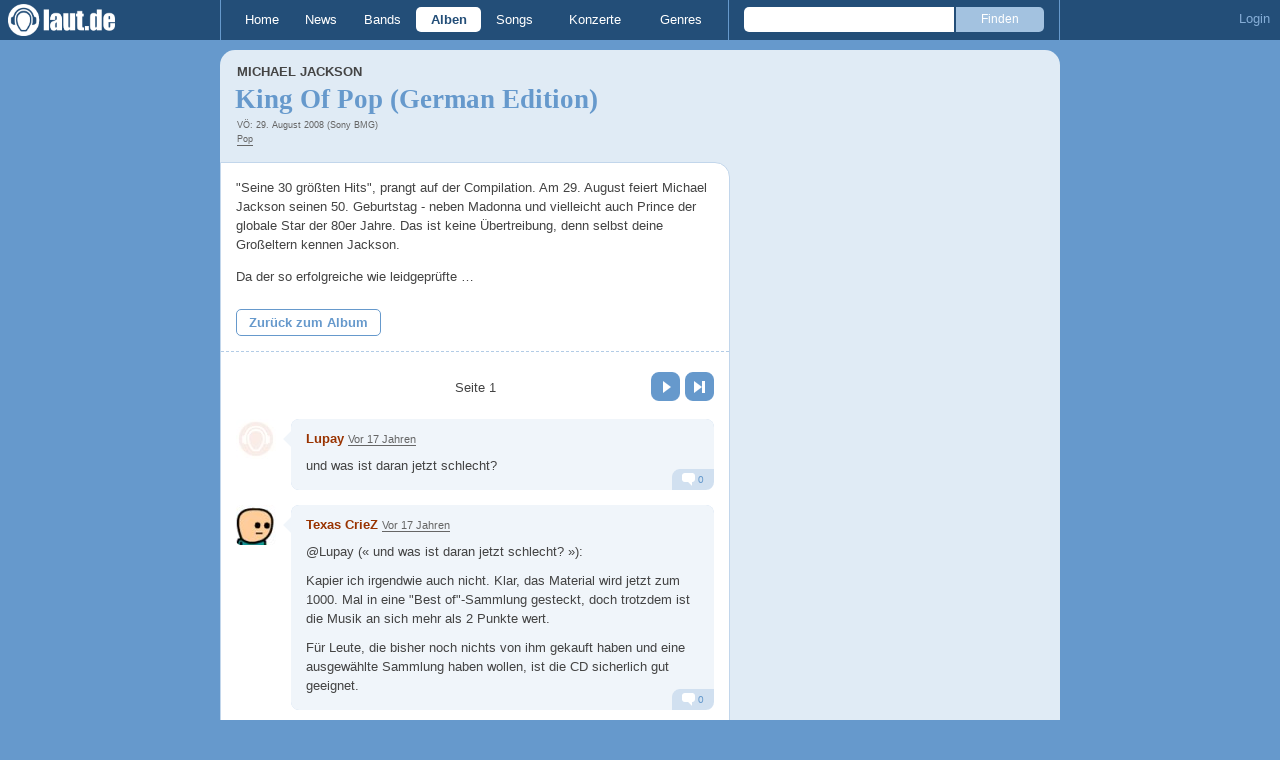

--- FILE ---
content_type: text/html; charset=UTF-8
request_url: https://laut.de/Michael-Jackson/Alben/King-Of-Pop-German-Edition-31484/Kommentare
body_size: 18211
content:
<!DOCTYPE html>
<html lang="de" class="mobile">
	<head>
		<title>Kommentare zu "King Of Pop (German Edition) von Michael Jackson" – laut.de</title>

		<meta name="viewport" content="width=device-width,initial-scale=1,maximum-scale=1.0">

		<meta http-equiv="content-type"	content="text/html;charset=utf-8" />
		<meta http-equiv="content-language" content="de" />

		

		<meta property="fb:pages" content="98502629459" />
		<meta property="fb:app_id" content="186147297291" />

		
		<meta property="og:title" content="Kommentare zu &quot;King Of Pop (German Edition) von Michael Jackson&quot; – laut.de" />

		<meta property="og:type" content="article" />
		<meta property="og:url" content="https://laut.de/michael-jackson/alben/king-of-pop-german-edition-31484/kommentare" />
		<meta name="googlebot" content="NOODP">

		<meta property="og:image" content="https://laut.de/img/laut.de-meta-logo.png" />
		
		<meta property="og:site_name" content="laut.de" />
		<meta property="og:locale" content="de_DE" />

		<link rel="apple-touch-icon" sizes="144x144" href="/img/apple-touch-icon-144x144.png" />
		<link rel="apple-touch-icon" sizes="120x120" href="/img/apple-touch-icon-120x120.png" />
		<link rel="apple-touch-icon" sizes="114x114" href="/img/apple-touch-icon-114x114.png" />
		<link rel="apple-touch-icon" sizes="72x72" href="/img/apple-touch-icon-72x72.png" />
		<link rel="apple-touch-icon" href="/img/apple-touch-icon.png" />
		<link rel="shortcut icon" href="/favicon.ico" type="image/x-icon" />

		<link rel="canonical" href="https://laut.de/michael-jackson/alben/king-of-pop-german-edition-31484" />
		
		<link rel="next" href="https://laut.de/Michael-jackson/Alben/King-of-pop-german-edition-31484/Kommentare/Seite-2">
		

		<link rel="alternate" type="application/rss+xml" title="laut.de-News" href="https://laut.de/_feeds/news/rss" />
		<link rel="alternate" type="application/rss+xml" title="laut.de-Alben" href="https://laut.de/_feeds/alben/rss" />
		<link rel="alternate" type="application/atom+xml" title="laut.de-News ATOM Feed" href="https://laut.de/_feeds/news/atom1.0" />
		<link rel="alternate" type="application/atom+xml" title="laut.de-Alben ATOM Feed" href="https://laut.de/_feeds/alben/atom1.0" />

		<link rel="stylesheet" type="text/css" href="/assets/css/laut.css?27412420" />

		<script src="/assets/js/~vendors~head~tail.js?c6a66522"></script>
		<script src="/assets/js/~vendors~head.js?1cd8a492"></script>
		<script src="/assets/js/head.js?f2429b89"></script>

		<script type="text/javascript">
	window.__laut = window.__laut || {};
	window.__laut.qmn = {"exclude":["\/\\\/_\\\/(datenschutz|impressum|jobs|agb)\\\/?(?:\\?.*)?\/i"]};

	var _paq = window._paq = window._paq || [];
	_paq.push(['trackPageView']);
	_paq.push(['enableLinkTracking']);
</script>

<script class="cmplazyload" type="text/plain" data-cmp-vendor="c73092">
	(function() {
		var u="/_module/stats/mtm";
		_paq.push(['setTrackerUrl', u]);
		_paq.push(['rememberConsentGiven']);
		_paq.push(['setConsentGiven']);
		_paq.push(['setSiteId', '1']);

		var d=document, g=d.createElement('script'), s=d.getElementsByTagName('script')[0];
		g.async=true; g.src=u; s.parentNode.insertBefore(g,s);
	})();
</script>

<script data-cmp-vendor="s1541" class="cmplazyload" data-cmp-src="https://cdn.qualitymedianetwork.de/delivery/laut.de.js" async></script>

<script type="text/plain" class="cmplazyload" data-cmp-vendor="s26">
	(function(i,s,o,g,r,a,m){i['GoogleAnalyticsObject']=r;i[r]=i[r]||function(){
	(i[r].q=i[r].q||[]).push(arguments)},i[r].l=1*new Date();a=s.createElement(o),
	m=s.getElementsByTagName(o)[0];a.async=1;a.src=g;m.parentNode.insertBefore(a,m)
	})(window,document,'script','https://www.googletagmanager.com/gtag/js?id=G-Y64Z8S5MQK','ga');

	window.dataLayer = window.dataLayer || [];
	window.dataLayer.push( {"pageAttributes":{"someArtistOnTour":false}} );
	function gtag(){dataLayer.push(arguments);}
	gtag('js', new Date());
	gtag('config', 'G-Y64Z8S5MQK');

	window.ga = gtag;
</script>

<!-- consentmanager -->
<script type="text/javascript" data-cmp-ab="1" src=https://cdn.consentmanager.net/delivery/autoblocking/1cc25f9ec1e53.js data-cmp-host="d.delivery.consentmanager.net" data-cmp-cdn="cdn.consentmanager.net" data-cmp-codesrc="0"></script>


	</head>
	<body class="stark thread">
		<header>
			<a class="logo" href="/" title="zur laut.de-Homepage"><strong>laut.de (Homepage)</strong></a>
			<nav>
				<ul>
					<li class="home"><a href="/" title="zur laut.de-Homepage">Home</a></li>
					<li class="vor"><a href="/News" title="Nachrichten, Hypes, Tratsch, ... ">News</a></li>
					<li class="wort"><a href="/Artists" title="Interpreten-Porträts, Interviews, Fotos ...">Bands</a></li>
					<li class="stark"><a href="/Alben" title="Rezensionen, Diskussionen, CD-Preisvergleich ...">Alben</a></li>
					<li class="song"><a href="/Songs" title="Musik-Videos, Single-Charts, MP3-Downloads ...">Songs</a></li>
					<li class="hals"><a href="/Konzerte" title="Tourdaten, Festivals, Tickets ... ">Konzerte</a></li>
					<li class="werk"><a href="/Genres" title="Genre-Guide / Poplexikon">Genres</a></li>
				</ul>
				<form class="site-search" action="/Suche" method="get">
					<fieldset>
						<input class="text" type="text" autocomplete="off" name="q" value="" />
						<input type="submit" class="submit" value="Finden" />
					</fieldset>
				</form>
			</nav>
			<script id="ajax_module_696a563ac6f8f" type="text/javascript">
jQuery( function ( $ ) {
	var div, parent;
	parent = $( 'script#ajax_module_696a563ac6f8f' ).parent();
	div = $( '<div><div style="height:50%;position:relative;width:50%;"><div class="ajax-loading"></div></div></div>' );
	parent.append( div.css( {
		height: parent.height(),
		position: 'relative'
	} ) );
	$.ajax( {
		method: 'GET',
		url: '/_module/userstatus',
		success: function ( response ) {
			$( '#ajax_module_696a563ac6f8f' ).before( response );
			div.remove();
		}
	});
});
</script>
		</header>

		
		<div class="page-centered">
			<div class="page-main cf">

				<div class="column column-left cf">
					<div id="subnavigation" class="cf single">
	<div class="cell left">
		<h1>
<span class="sub"><a href="/Michael-Jackson">Michael Jackson</a><span class="blind"> - "</span></span>			King Of Pop (German Edition)<span class="blind">"</span>		</h1>
<span class="info">VÖ: 29. August 2008 (Sony BMG)<br><a href="/Alben/Pop">Pop</a></span>			</div>
</div>

					<div class="content">
						<section class="module-comment">
	<div class="teaser">
	<article class="cf"><p class=" first">"Seine 30 größten Hits", prangt auf der Compilation. Am 29. August feiert Michael Jackson seinen 50. Geburtstag - neben Madonna und vielleicht auch Prince der globale Star der 80er Jahre. Das ist keine Übertreibung, denn selbst deine Großeltern kennen Jackson.</p><p class=" last">Da der so erfolgreiche wie leidgeprüfte …</p></article>
<a href="/Michael-Jackson/Alben/King-Of-Pop-German-Edition-31484" title="Zurück zu: Michael Jackson - King Of Pop (German Edition)">Zurück zum Album</a>
	</div>

	
	
	<div class="pagination">
	<div class="cell prev">
		
	</div>
	<div class="cell current">
		Seite 1<span class="total_pages"> von 7</span>
	</div>
	<div class="cell next">
		<a class="next" href="/Michael-jackson/Alben/King-of-pop-german-edition-31484/Kommentare/Seite-2" rel="next">Vor</a><a class="last" href="/Michael-jackson/Alben/King-of-pop-german-edition-31484/Kommentare/Seite-7">Letzte Seite</a>
	</div>
</div>

	<ul>
	<li class="comment cf" data-comment-id="1945921" data-user-id="26813" data-created-at="2008-08-28 10:49:35">
		<div class="minime">
			<div>
				<a rel="nofollow" title="zum Profil von Lupay" href="/User/Lupay-26813" style="background-image:url(/bilder/__40,40/benutzer/default_profilepic_54.jpg)"></a>
				<div class="triangle"></div>
			</div>
		</div>
		<div class="body">
			<div class="content rounded-bottom">
				<a class="bar user-profile" href="/User/Lupay-26813" title="zum Profil von Lupay">Lupay</a> <a class="created_at" href="/Michael-Jackson/Alben/King-Of-Pop-German-Edition-31484/Kommentare#comment1945921">Vor 17 Jahren</a>
				<p class="first last">und was ist daran jetzt schlecht?</p>
				<ul class="options">
					<li class="first"><a rel="nofollow" class="alert" href="">Alarm</a></li>
					<li class="hide"><a class="remove" rel="nofollow" href="">Löschen</a></li>
					<li><a class="reply" href="javascript:void(0);" rel="nofollow">Antworten</a></li>
					<li class="last"><a class="reply" href="javascript:void(0);" rel="nofollow"><div class="bubble"></div> 0</a></li>
				</ul>
			</div>
			<div class="response-container">
				<ul class="responses">
				</ul>
				<div class="new-response add-comment">
					<div class="minime microme">
						<div>
							<img alt="Benutzerbild" src="/bilder/__30,30/benutzer/default_profilepic_54.jpg" />
							<div class="triangle"></div>
						</div>
					</div>
					<form action="/_module/comment/add" method="post">
						<div>
							<textarea name="text"></textarea>
							<input type="hidden" name="parent" value="comment:1945921" />
							<a class="submit">Speichern</a>
						</div>
					</form>
				</div>
			</div>		</div>
	</li>
	<li class="comment cf" data-comment-id="1945926" data-user-id="31052" data-created-at="2008-08-28 10:55:27">
		<div class="minime">
			<div>
				<a rel="nofollow" title="zum Profil von Texas CrieZ" href="/User/Texas-CrieZ-31052" style="background-image:url(/bilder/__40,40/benutzer/avatare/31/05/2.jpg)"></a>
				<div class="triangle"></div>
			</div>
		</div>
		<div class="body">
			<div class="content rounded-bottom">
				<a class="bar user-profile" href="/User/Texas-CrieZ-31052" title="zum Profil von Texas CrieZ">Texas CrieZ</a> <a class="created_at" href="/Michael-Jackson/Alben/King-Of-Pop-German-Edition-31484/Kommentare#comment1945926">Vor 17 Jahren</a>
				<p class=" first">@Lupay (« und was ist daran jetzt schlecht? »):</p><p>Kapier ich irgendwie auch nicht. Klar, das Material wird jetzt zum 1000. Mal in eine "Best of"-Sammlung gesteckt, doch trotzdem ist die Musik an sich mehr als 2 Punkte wert.</p><p class=" last">Für Leute, die bisher noch nichts von ihm gekauft haben und eine ausgewählte Sammlung haben wollen, ist die CD sicherlich gut geeignet.</p>
				<ul class="options">
					<li class="first"><a rel="nofollow" class="alert" href="">Alarm</a></li>
					<li class="hide"><a class="remove" rel="nofollow" href="">Löschen</a></li>
					<li><a class="reply" href="javascript:void(0);" rel="nofollow">Antworten</a></li>
					<li class="last"><a class="reply" href="javascript:void(0);" rel="nofollow"><div class="bubble"></div> 0</a></li>
				</ul>
			</div>
			<div class="response-container">
				<ul class="responses">
				</ul>
				<div class="new-response add-comment">
					<div class="minime microme">
						<div>
							<img alt="Benutzerbild" src="/bilder/__30,30/benutzer/default_profilepic_54.jpg" />
							<div class="triangle"></div>
						</div>
					</div>
					<form action="/_module/comment/add" method="post">
						<div>
							<textarea name="text"></textarea>
							<input type="hidden" name="parent" value="comment:1945926" />
							<a class="submit">Speichern</a>
						</div>
					</form>
				</div>
			</div>		</div>
	</li>
	<li class="comment cf" data-comment-id="1945981" data-user-id="28010" data-created-at="2008-08-28 11:32:34">
		<div class="minime">
			<div>
				<a rel="nofollow" title="zum Profil von Blaubeersammler" href="/User/Blaubeersammler-28010" style="background-image:url(/bilder/__40,40/benutzer/avatare/28/01.jpg)"></a>
				<div class="triangle"></div>
			</div>
		</div>
		<div class="body">
			<div class="content rounded-bottom">
				<a class="bar user-profile" href="/User/Blaubeersammler-28010" title="zum Profil von Blaubeersammler">Blaubeersammler</a> <a class="created_at" href="/Michael-Jackson/Alben/King-Of-Pop-German-Edition-31484/Kommentare#comment1945981">Vor 17 Jahren</a>
				<p class="first last">ich finde, dass man bei solchen Compilations gar keine Bewertung abgeben sollte. Wie meine Vorredner schon geschrieben haben, sind die Songs an sich immer noch top und als Klassiker zu bezeichnen. <br>Andererseits wären die 2 Sterne für die Idee, eine tausendste Best-of-Platte von Jackson rauszubringen, durchaus gerechtfertigt.</p>
				<ul class="options">
					<li class="first"><a rel="nofollow" class="alert" href="">Alarm</a></li>
					<li class="hide"><a class="remove" rel="nofollow" href="">Löschen</a></li>
					<li><a class="reply" href="javascript:void(0);" rel="nofollow">Antworten</a></li>
					<li class="last"><a class="reply" href="javascript:void(0);" rel="nofollow"><div class="bubble"></div> 0</a></li>
				</ul>
			</div>
			<div class="response-container">
				<ul class="responses">
				</ul>
				<div class="new-response add-comment">
					<div class="minime microme">
						<div>
							<img alt="Benutzerbild" src="/bilder/__30,30/benutzer/default_profilepic_54.jpg" />
							<div class="triangle"></div>
						</div>
					</div>
					<form action="/_module/comment/add" method="post">
						<div>
							<textarea name="text"></textarea>
							<input type="hidden" name="parent" value="comment:1945981" />
							<a class="submit">Speichern</a>
						</div>
					</form>
				</div>
			</div>		</div>
	</li>
	<li class="comment cf" data-comment-id="1946240" data-user-id="4453" data-created-at="2008-08-28 16:32:49">
		<div class="minime">
			<div>
				<a rel="nofollow" title="zum Profil von GODSpeed" href="/User/GODSpeed-4453" style="background-image:url(/bilder/__40,40/benutzer/default_profilepic_54.jpg)"></a>
				<div class="triangle"></div>
			</div>
		</div>
		<div class="body">
			<div class="content rounded-bottom">
				<a class="bar user-profile" href="/User/GODSpeed-4453" title="zum Profil von GODSpeed">GODSpeed</a> <a class="created_at" href="/Michael-Jackson/Alben/King-Of-Pop-German-Edition-31484/Kommentare#comment1946240">Vor 17 Jahren</a>
				<p class="first last">Schlecht daran ist nur, das für eine Belanglosigkeit wie diese hier eine Plattenkritik erscheint. Zumal ein BILD-Projekt nun wirklich keine Unterstützung nötig hat.</p>
				<ul class="options">
					<li class="first"><a rel="nofollow" class="alert" href="">Alarm</a></li>
					<li class="hide"><a class="remove" rel="nofollow" href="">Löschen</a></li>
					<li><a class="reply" href="javascript:void(0);" rel="nofollow">Antworten</a></li>
					<li class="last"><a class="reply" href="javascript:void(0);" rel="nofollow"><div class="bubble"></div> 0</a></li>
				</ul>
			</div>
			<div class="response-container">
				<ul class="responses">
				</ul>
				<div class="new-response add-comment">
					<div class="minime microme">
						<div>
							<img alt="Benutzerbild" src="/bilder/__30,30/benutzer/default_profilepic_54.jpg" />
							<div class="triangle"></div>
						</div>
					</div>
					<form action="/_module/comment/add" method="post">
						<div>
							<textarea name="text"></textarea>
							<input type="hidden" name="parent" value="comment:1946240" />
							<a class="submit">Speichern</a>
						</div>
					</form>
				</div>
			</div>		</div>
	</li>
	<li class="comment cf" data-comment-id="1946379" data-user-id="23125" data-created-at="2008-08-28 19:52:29">
		<div class="minime">
			<div>
				<a rel="nofollow" title="zum Profil von Skywise" href="/User/Skywise-23125" style="background-image:url(/bilder/__40,40/benutzer/avatare/23/12/5.jpg)"></a>
				<div class="triangle"></div>
			</div>
		</div>
		<div class="body">
			<div class="content rounded-bottom">
				<a class="bar user-profile" href="/User/Skywise-23125" title="zum Profil von Skywise">Skywise</a> <a class="created_at" href="/Michael-Jackson/Alben/King-Of-Pop-German-Edition-31484/Kommentare#comment1946379">Vor 17 Jahren</a>
				<p class=" first">@Lupay (« und was ist daran jetzt schlecht? »):</p><p>Das ist nur die Wertung für die Blödheit der BILD-Leser. Da hat man schon mal die Möglichkeit, ein paar Raritäten aus den Katakomben auf digitalen Tronträger zu wählen und die Leute wählen trotzdem immer noch den alten Scheißdreck, den man mittlerweile auf Tonträger schon nachgeschmissen bekommt <img alt=":D" src="/grafiken/smiles/biggrin.gif" /></p><p>Andererseits - die Dylan-Fans waren auch nicht viel klüger, wenn ich mir dieses "Dylan"-Paket in Erinnerung rufe ...</p><p class=" last">Gruß<br>Skywise</p>
				<ul class="options">
					<li class="first"><a rel="nofollow" class="alert" href="">Alarm</a></li>
					<li class="hide"><a class="remove" rel="nofollow" href="">Löschen</a></li>
					<li><a class="reply" href="javascript:void(0);" rel="nofollow">Antworten</a></li>
					<li class="last"><a class="reply" href="javascript:void(0);" rel="nofollow"><div class="bubble"></div> 0</a></li>
				</ul>
			</div>
			<div class="response-container">
				<ul class="responses">
				</ul>
				<div class="new-response add-comment">
					<div class="minime microme">
						<div>
							<img alt="Benutzerbild" src="/bilder/__30,30/benutzer/default_profilepic_54.jpg" />
							<div class="triangle"></div>
						</div>
					</div>
					<form action="/_module/comment/add" method="post">
						<div>
							<textarea name="text"></textarea>
							<input type="hidden" name="parent" value="comment:1946379" />
							<a class="submit">Speichern</a>
						</div>
					</form>
				</div>
			</div>		</div>
	</li>
	<li class="comment cf" data-comment-id="1946508" data-user-id="24535" data-created-at="2008-08-28 23:55:53">
		<div class="minime">
			<div>
				<a rel="nofollow" title="zum Profil von Sordos" href="/User/Sordos-24535" style="background-image:url(/bilder/__40,40/benutzer/avatare/24/53/5.jpg)"></a>
				<div class="triangle"></div>
			</div>
		</div>
		<div class="body">
			<div class="content rounded-bottom">
				<a class="bar user-profile" href="/User/Sordos-24535" title="zum Profil von Sordos">Sordos</a> <a class="created_at" href="/Michael-Jackson/Alben/King-Of-Pop-German-Edition-31484/Kommentare#comment1946508">Vor 17 Jahren</a>
				<p class="first last">scheiss musik<br>wer is michael jackson?</p>
				<ul class="options">
					<li class="first"><a rel="nofollow" class="alert" href="">Alarm</a></li>
					<li class="hide"><a class="remove" rel="nofollow" href="">Löschen</a></li>
					<li><a class="reply" href="javascript:void(0);" rel="nofollow">Antworten</a></li>
					<li class="last"><a class="reply" href="javascript:void(0);" rel="nofollow"><div class="bubble"></div> 0</a></li>
				</ul>
			</div>
			<div class="response-container">
				<ul class="responses">
				</ul>
				<div class="new-response add-comment">
					<div class="minime microme">
						<div>
							<img alt="Benutzerbild" src="/bilder/__30,30/benutzer/default_profilepic_54.jpg" />
							<div class="triangle"></div>
						</div>
					</div>
					<form action="/_module/comment/add" method="post">
						<div>
							<textarea name="text"></textarea>
							<input type="hidden" name="parent" value="comment:1946508" />
							<a class="submit">Speichern</a>
						</div>
					</form>
				</div>
			</div>		</div>
	</li>
	<li class="comment cf" data-comment-id="1946577" data-user-id="26813" data-created-at="2008-08-29 07:40:32">
		<div class="minime">
			<div>
				<a rel="nofollow" title="zum Profil von Lupay" href="/User/Lupay-26813" style="background-image:url(/bilder/__40,40/benutzer/default_profilepic_54.jpg)"></a>
				<div class="triangle"></div>
			</div>
		</div>
		<div class="body">
			<div class="content rounded-bottom">
				<a class="bar user-profile" href="/User/Lupay-26813" title="zum Profil von Lupay">Lupay</a> <a class="created_at" href="/Michael-Jackson/Alben/King-Of-Pop-German-Edition-31484/Kommentare#comment1946577">Vor 17 Jahren</a>
				<p class="first last">der bruder von otis jackson jr.</p>
				<ul class="options">
					<li class="first"><a rel="nofollow" class="alert" href="">Alarm</a></li>
					<li class="hide"><a class="remove" rel="nofollow" href="">Löschen</a></li>
					<li><a class="reply" href="javascript:void(0);" rel="nofollow">Antworten</a></li>
					<li class="last"><a class="reply" href="javascript:void(0);" rel="nofollow"><div class="bubble"></div> 0</a></li>
				</ul>
			</div>
			<div class="response-container">
				<ul class="responses">
				</ul>
				<div class="new-response add-comment">
					<div class="minime microme">
						<div>
							<img alt="Benutzerbild" src="/bilder/__30,30/benutzer/default_profilepic_54.jpg" />
							<div class="triangle"></div>
						</div>
					</div>
					<form action="/_module/comment/add" method="post">
						<div>
							<textarea name="text"></textarea>
							<input type="hidden" name="parent" value="comment:1946577" />
							<a class="submit">Speichern</a>
						</div>
					</form>
				</div>
			</div>		</div>
	</li>
	<li class="comment cf" data-comment-id="1946609" data-user-id="19879" data-created-at="2008-08-29 08:53:25">
		<div class="minime">
			<div>
				<a rel="nofollow" title="zum Profil von placebo" href="/User/placebo-19879" style="background-image:url(/bilder/__40,40/benutzer/avatare/19/87/9.jpg)"></a>
				<div class="triangle"></div>
			</div>
		</div>
		<div class="body">
			<div class="content rounded-bottom">
				<a class="bar user-profile" href="/User/placebo-19879" title="zum Profil von placebo">placebo</a> <a class="created_at" href="/Michael-Jackson/Alben/King-Of-Pop-German-Edition-31484/Kommentare#comment1946609">Vor 17 Jahren</a>
				<p class=" first">ein hoch auf PRINCE</p><p class=" last">ich hab madonna , michael und prince gehört in den 80er ,<br>Mein superstar war, ist und bleibt immer Prince !!!</p>
				<ul class="options">
					<li class="first"><a rel="nofollow" class="alert" href="">Alarm</a></li>
					<li class="hide"><a class="remove" rel="nofollow" href="">Löschen</a></li>
					<li><a class="reply" href="javascript:void(0);" rel="nofollow">Antworten</a></li>
					<li class="last"><a class="reply" href="javascript:void(0);" rel="nofollow"><div class="bubble"></div> 0</a></li>
				</ul>
			</div>
			<div class="response-container">
				<ul class="responses">
				</ul>
				<div class="new-response add-comment">
					<div class="minime microme">
						<div>
							<img alt="Benutzerbild" src="/bilder/__30,30/benutzer/default_profilepic_54.jpg" />
							<div class="triangle"></div>
						</div>
					</div>
					<form action="/_module/comment/add" method="post">
						<div>
							<textarea name="text"></textarea>
							<input type="hidden" name="parent" value="comment:1946609" />
							<a class="submit">Speichern</a>
						</div>
					</form>
				</div>
			</div>		</div>
	</li>
	<li class="comment cf" data-comment-id="1946930" data-user-id="9304" data-created-at="2008-08-29 15:11:35">
		<div class="minime">
			<div>
				<a rel="nofollow" title="zum Profil von Prometheus77" href="/User/Prometheus77-9304" style="background-image:url(/bilder/__40,40/benutzer/default_profilepic_54.jpg)"></a>
				<div class="triangle"></div>
			</div>
		</div>
		<div class="body">
			<div class="content rounded-bottom">
				<a class="bar user-profile" href="/User/Prometheus77-9304" title="zum Profil von Prometheus77">Prometheus77</a> <a class="created_at" href="/Michael-Jackson/Alben/King-Of-Pop-German-Edition-31484/Kommentare#comment1946930">Vor 17 Jahren</a>
				<p class=" first">Und dann noch ein Interview zum 50er (ich hoffe Ihr könnt englisch):</p><p><a href="http://abcnews.go.com/GMA/MichaelJackson/story?id=5680705" title="http://abcnews.go.com/GMA/MichaelJackson/story?id=5680705" target="_blank" rel="nofollow">http://abcnews.go.com/GMA/MichaelJackson/s…</a></p><p>Michael Jackson: 'I Feel ... Very Young' at 50</p><p>Speaks Exclusively to 'GMA' About His Past, His Future, His Dreams for His Children</p><p>By CHRIS CONNOLLY and MICHAEL S. JAMES</p><p>Aug. 28, 2008</p><p>He first became a star as a young boy, then endured superstardom, scandals and a legal prosecution, but as he turns 50, Michael Jackson told "Good Morning America" in an exclusive interview, he is "having a wonderful time, just relaxing."</p><p>Speaking by phone from his home in California, at times so softly he was barely audible, Jackson said he was listening to James Brown and preparing for his 50th birthday Friday, when he will "just have a little cake with my children and we'll probably watch some cartoons" -- before he gets right back to work.</p><p>Watch "Good Morning America" Friday at 7 a.m. ET for more on this exclusive interview.</p><p>Does turning 50 mean he now has an AARP card?</p><p>"Not that I know of!" Jackson said, laughing. "You never know. They can find you wherever you are."</p><p>He said he still can do all his famous dance moves and "more."</p><p>"I feel very wise and sage, but at the same time very young," he said.</p><p>Reflecting back, Jackson said the happiest time in his life was probably when he was recording his hit solo albums "Thriller," released in 1982, and "Off the Wall," released in 1979. Those albums -- which were accompanied by a string of hit singles and videos and corresponded with the 1983 debut of his signature dance, the "moonwalk" -- propelled him to the height of his stardom.</p><p>"That meant very much to me and seemed to be received so beautifully by the public and the world," he said. "I enjoyed it very much."</p><p>Asked to pick a single song as his greatest achievement, Jackson went back to the same period.</p><p>"Oh boy, that's a hard one," he said, before singling out "We Are the World," "Billie Jean" and "Thriller."</p><p>But Jackson was not content to rest on his laurels, saying, "I am still looking forward to doing a lot of great things."</p><p>He hopes to release new music and tour, though he doesn't have dates set.</p><p>"I am writing all the time," he said. "I love composing and the whole thing. But I am also raising my children and enjoying it and teaching them to ride bicycles and how to read. I love it."</p><p>He said he hopes to "be myself" in his future work, but also that he is "inspired by many great artists," noting he wished he could have worked with Brown or Fred Astaire.</p><p>He sees his influence in some of today's artists, specifically mentioning Chris Brown.</p><p>He said he sacrificed his childhood with "a lot of hard work," and that he remembers "giving up your life for the medium."</p><p>But he'd do it all again.</p><p>"I think I would," he said. "It is very much worth it. I have always loved show business and have always enjoyed making people happy through that medium. I love the celebration of music and dance and art. I just love it."</p><p>Asked if he'd like his two sons and daughter to have the same sort of upbringing as him, he said he'd prefer to let them "enjoy their childhood as much as possible."</p><p>"I let them go to the arcade and go to the movies and do things," he said. "I want them to get to do the kind of things I didn't get to do. So, I fill them with a lot of enjoyment that way -- a lot of amusement. You know?</p><p>"I get pretty emotional when I see them having a wonderful time," he added, "when they are on a ride and they are screaming and they are happy. ... It makes me emotional, 'cause I see they are having a real good time."</p><p>Jackson said his kids "love music ... they are very much into the arts," but that, "I don't push them."</p><p>If he could go back and give himself some advice at age 9 or 10, the approximate age of his oldest children, he would advise himself, "if you are going to do it, commit yourself, know your craft and be really involved." He'd say to be strong and to have "rhinoceros skin" when it comes to dealing with the pressures of fame.</p><p>Perhaps Jackson learned to have a thick skin after enduring years of controversies.</p><p>Born Aug. 29, 1958, in gritty Gary, Ind., Jackson rose to fame as the youngest member of the brother act, The Jackson 5. The group released its first single on the Motown label in 1969, when Jackson was 11 years old, and enjoyed a string of hits in the early 1970s.</p><p>The group eventually became known as The Jacksons, and Jackson also had hits as a child solo artist and actor.</p><p>Jackson's adult musical career took off with "Off the Wall," and eventually, he became such a superstar that he adopted the moniker, "the king of pop."</p><p>But Jackson also developed a reputation for eccentricity. He often was seen wearing a surgical mask in public, and his appearance changed and his skin complexion seemed to grow lighter through the years.</p><p>He had a pair of brief marriages, including one to Elvis Presley's daughter, Lisa Marie Presley.</p><p>In 2002, Jackson drew criticism for dangling his youngest son, Prince Michael II, then a toddler, from a German hotel balcony as fans looked on. He later apologized.</p><p>In 1993, Jackson was accused of molesting a 13-year-old boy who visited his "Neverland" ranch, but settled the case out of court.</p><p class=" last">Jackson was criminally charged with child molestation in 2003, but was acquitted in 2005.</p>
				<ul class="options">
					<li class="first"><a rel="nofollow" class="alert" href="">Alarm</a></li>
					<li class="hide"><a class="remove" rel="nofollow" href="">Löschen</a></li>
					<li><a class="reply" href="javascript:void(0);" rel="nofollow">Antworten</a></li>
					<li class="last"><a class="reply" href="javascript:void(0);" rel="nofollow"><div class="bubble"></div> 0</a></li>
				</ul>
			</div>
			<div class="response-container">
				<ul class="responses">
				</ul>
				<div class="new-response add-comment">
					<div class="minime microme">
						<div>
							<img alt="Benutzerbild" src="/bilder/__30,30/benutzer/default_profilepic_54.jpg" />
							<div class="triangle"></div>
						</div>
					</div>
					<form action="/_module/comment/add" method="post">
						<div>
							<textarea name="text"></textarea>
							<input type="hidden" name="parent" value="comment:1946930" />
							<a class="submit">Speichern</a>
						</div>
					</form>
				</div>
			</div>		</div>
	</li>
	<li class="comment cf" data-comment-id="1946947" data-user-id="23646" data-created-at="2008-08-29 15:43:54">
		<div class="minime">
			<div>
				<a rel="nofollow" title="zum Profil von Fuschimotze" href="/User/Fuschimotze-23646" style="background-image:url(/bilder/__40,40/benutzer/default_profilepic_54.jpg)"></a>
				<div class="triangle"></div>
			</div>
		</div>
		<div class="body">
			<div class="content rounded-bottom">
				<a class="bar user-profile" href="/User/Fuschimotze-23646" title="zum Profil von Fuschimotze">Fuschimotze</a> <a class="created_at" href="/Michael-Jackson/Alben/King-Of-Pop-German-Edition-31484/Kommentare#comment1946947">Vor 17 Jahren</a>
				<p class="first last">Mhm man hätte die Gunst der Stunde nutzen können um einmal unbekannteres Material auf der CD zu beleuchten...denn da sind ja einige gute Sachen dabei. Nun ist diese Kritik genau so nichtig, wie der Sinn dieses "Albums".</p>
				<ul class="options">
					<li class="first"><a rel="nofollow" class="alert" href="">Alarm</a></li>
					<li class="hide"><a class="remove" rel="nofollow" href="">Löschen</a></li>
					<li><a class="reply" href="javascript:void(0);" rel="nofollow">Antworten</a></li>
					<li class="last"><a class="reply" href="javascript:void(0);" rel="nofollow"><div class="bubble"></div> 0</a></li>
				</ul>
			</div>
			<div class="response-container">
				<ul class="responses">
				</ul>
				<div class="new-response add-comment">
					<div class="minime microme">
						<div>
							<img alt="Benutzerbild" src="/bilder/__30,30/benutzer/default_profilepic_54.jpg" />
							<div class="triangle"></div>
						</div>
					</div>
					<form action="/_module/comment/add" method="post">
						<div>
							<textarea name="text"></textarea>
							<input type="hidden" name="parent" value="comment:1946947" />
							<a class="submit">Speichern</a>
						</div>
					</form>
				</div>
			</div>		</div>
	</li>
	<li class="comment cf" data-comment-id="1946948" data-user-id="23646" data-created-at="2008-08-29 15:47:12">
		<div class="minime">
			<div>
				<a rel="nofollow" title="zum Profil von Fuschimotze" href="/User/Fuschimotze-23646" style="background-image:url(/bilder/__40,40/benutzer/default_profilepic_54.jpg)"></a>
				<div class="triangle"></div>
			</div>
		</div>
		<div class="body">
			<div class="content rounded-bottom">
				<a class="bar user-profile" href="/User/Fuschimotze-23646" title="zum Profil von Fuschimotze">Fuschimotze</a> <a class="created_at" href="/Michael-Jackson/Alben/King-Of-Pop-German-Edition-31484/Kommentare#comment1946948">Vor 17 Jahren</a>
				<p class=" first">...und im übrigen sieht SO die UK-Tracklist aus...hust* von wegen die gleich.</p><p>Billie Jean, <br>Bad, <br>Say Say Say (with Paul McCartney), <br>Thriller, <br>Ghost, <br>Will You Be There, <br>Heal The World, <br>Smooth Criminal, <br>Jam, <br>Scream (with Janet Jackson), <br>I Just Cant Stop Loving You (with Siedah Garrett), <br>Black Or White, <br>They Dont Care About Us, <br>Come Together, <br>We Are The World (Demo Version)</p><p>CD2</p><p class=" last">Dont Stop Til You Get Enough, <br>Beat It, <br>Dangerous, <br>Dirty Diana, <br>You Are Not Alone, <br>Remember The Time, <br>The Way You Make Me Feel, <br>Man In The Mirror, <br>Earth Song, <br>Shes Out Of My Life, <br>The Girl Is Mine (with Paul McCartney), <br>You Rock My World, <br>Blood On The Dance Floor, <br>Wanna Be Starting Something, <br>Billie Jean 2008 (feat. Kayne West), <br>Thriller Megamix (Radio Edit)</p>
				<ul class="options">
					<li class="first"><a rel="nofollow" class="alert" href="">Alarm</a></li>
					<li class="hide"><a class="remove" rel="nofollow" href="">Löschen</a></li>
					<li><a class="reply" href="javascript:void(0);" rel="nofollow">Antworten</a></li>
					<li class="last"><a class="reply" href="javascript:void(0);" rel="nofollow"><div class="bubble"></div> 0</a></li>
				</ul>
			</div>
			<div class="response-container">
				<ul class="responses">
				</ul>
				<div class="new-response add-comment">
					<div class="minime microme">
						<div>
							<img alt="Benutzerbild" src="/bilder/__30,30/benutzer/default_profilepic_54.jpg" />
							<div class="triangle"></div>
						</div>
					</div>
					<form action="/_module/comment/add" method="post">
						<div>
							<textarea name="text"></textarea>
							<input type="hidden" name="parent" value="comment:1946948" />
							<a class="submit">Speichern</a>
						</div>
					</form>
				</div>
			</div>		</div>
	</li>
	<li class="comment cf" data-comment-id="1947077" data-user-id="24535" data-created-at="2008-08-29 19:20:03">
		<div class="minime">
			<div>
				<a rel="nofollow" title="zum Profil von Sordos" href="/User/Sordos-24535" style="background-image:url(/bilder/__40,40/benutzer/avatare/24/53/5.jpg)"></a>
				<div class="triangle"></div>
			</div>
		</div>
		<div class="body">
			<div class="content rounded-bottom">
				<a class="bar user-profile" href="/User/Sordos-24535" title="zum Profil von Sordos">Sordos</a> <a class="created_at" href="/Michael-Jackson/Alben/King-Of-Pop-German-Edition-31484/Kommentare#comment1947077">Vor 17 Jahren</a>
				<p class="first last">Wirklich...das ist alles immer die selbe Scheisse , ein echter Jacko-Fan kennt auch einige unbekanntere Perlen auf den zahlreichen Alben die nie Erwähnung gefunden haben, und die hätte er gern dem Durchschnittsapi näher bringen können, aber eben kein Bild-Leser, der spuckt auf Dauer die erstbesten Drei Songs aus die er gerade noch so behalten konnte "Thriller, Bad und Beat it und den Rest hat er auf den Alben nachgeguckt</p>
				<ul class="options">
					<li class="first"><a rel="nofollow" class="alert" href="">Alarm</a></li>
					<li class="hide"><a class="remove" rel="nofollow" href="">Löschen</a></li>
					<li><a class="reply" href="javascript:void(0);" rel="nofollow">Antworten</a></li>
					<li class="last"><a class="reply" href="javascript:void(0);" rel="nofollow"><div class="bubble"></div> 0</a></li>
				</ul>
			</div>
			<div class="response-container">
				<ul class="responses">
				</ul>
				<div class="new-response add-comment">
					<div class="minime microme">
						<div>
							<img alt="Benutzerbild" src="/bilder/__30,30/benutzer/default_profilepic_54.jpg" />
							<div class="triangle"></div>
						</div>
					</div>
					<form action="/_module/comment/add" method="post">
						<div>
							<textarea name="text"></textarea>
							<input type="hidden" name="parent" value="comment:1947077" />
							<a class="submit">Speichern</a>
						</div>
					</form>
				</div>
			</div>		</div>
	</li>
	<li class="comment cf" data-comment-id="1947132" data-user-id="9304" data-created-at="2008-08-29 22:03:00">
		<div class="minime">
			<div>
				<a rel="nofollow" title="zum Profil von Prometheus77" href="/User/Prometheus77-9304" style="background-image:url(/bilder/__40,40/benutzer/default_profilepic_54.jpg)"></a>
				<div class="triangle"></div>
			</div>
		</div>
		<div class="body">
			<div class="content rounded-bottom">
				<a class="bar user-profile" href="/User/Prometheus77-9304" title="zum Profil von Prometheus77">Prometheus77</a> <a class="created_at" href="/Michael-Jackson/Alben/King-Of-Pop-German-Edition-31484/Kommentare#comment1947132">Vor 17 Jahren</a>
				<p class=" first">Ich weiss gar nicht was Ihr habt....</p><p>das sind alles Songs die auf Compilations bisher noch wenig Beachtung gefunden haben:</p><p class=" last">They Don't Care About Us<br>Who Is It<br>Speechless<br>We've Had Enough<br>Whatever Happens<br>Liberian Girl<br>Give In To Me<br>Dangerous<br>Scream<br>You Rock My World<br>Stranger In Moscow<br>Got The Hots<br>Thriller Megamix</p>
				<ul class="options">
					<li class="first"><a rel="nofollow" class="alert" href="">Alarm</a></li>
					<li class="hide"><a class="remove" rel="nofollow" href="">Löschen</a></li>
					<li><a class="reply" href="javascript:void(0);" rel="nofollow">Antworten</a></li>
					<li class="last"><a class="reply" href="javascript:void(0);" rel="nofollow"><div class="bubble"></div> 0</a></li>
				</ul>
			</div>
			<div class="response-container">
				<ul class="responses">
				</ul>
				<div class="new-response add-comment">
					<div class="minime microme">
						<div>
							<img alt="Benutzerbild" src="/bilder/__30,30/benutzer/default_profilepic_54.jpg" />
							<div class="triangle"></div>
						</div>
					</div>
					<form action="/_module/comment/add" method="post">
						<div>
							<textarea name="text"></textarea>
							<input type="hidden" name="parent" value="comment:1947132" />
							<a class="submit">Speichern</a>
						</div>
					</form>
				</div>
			</div>		</div>
	</li>
	<li class="comment cf" data-comment-id="1947199" data-user-id="11617" data-created-at="2008-08-30 05:35:18">
		<div class="minime">
			<div>
				<a rel="nofollow" title="zum Profil von Bodennebel" href="/User/Bodennebel-11617" style="background-image:url(/bilder/__40,40/benutzer/default_profilepic_54.jpg)"></a>
				<div class="triangle"></div>
			</div>
		</div>
		<div class="body">
			<div class="content rounded-bottom">
				<a class="bar user-profile" href="/User/Bodennebel-11617" title="zum Profil von Bodennebel">Bodennebel</a> <a class="created_at" href="/Michael-Jackson/Alben/King-Of-Pop-German-Edition-31484/Kommentare#comment1947199">Vor 17 Jahren</a>
				<p class="first last">aber Ben fehlt wie immer!</p>
				<ul class="options">
					<li class="first"><a rel="nofollow" class="alert" href="">Alarm</a></li>
					<li class="hide"><a class="remove" rel="nofollow" href="">Löschen</a></li>
					<li><a class="reply" href="javascript:void(0);" rel="nofollow">Antworten</a></li>
					<li class="last"><a class="reply" href="javascript:void(0);" rel="nofollow"><div class="bubble"></div> 0</a></li>
				</ul>
			</div>
			<div class="response-container">
				<ul class="responses">
				</ul>
				<div class="new-response add-comment">
					<div class="minime microme">
						<div>
							<img alt="Benutzerbild" src="/bilder/__30,30/benutzer/default_profilepic_54.jpg" />
							<div class="triangle"></div>
						</div>
					</div>
					<form action="/_module/comment/add" method="post">
						<div>
							<textarea name="text"></textarea>
							<input type="hidden" name="parent" value="comment:1947199" />
							<a class="submit">Speichern</a>
						</div>
					</form>
				</div>
			</div>		</div>
	</li>
	<li class="comment cf" data-comment-id="1947200" data-user-id="11617" data-created-at="2008-08-30 05:36:31">
		<div class="minime">
			<div>
				<a rel="nofollow" title="zum Profil von Bodennebel" href="/User/Bodennebel-11617" style="background-image:url(/bilder/__40,40/benutzer/default_profilepic_54.jpg)"></a>
				<div class="triangle"></div>
			</div>
		</div>
		<div class="body">
			<div class="content rounded-bottom">
				<a class="bar user-profile" href="/User/Bodennebel-11617" title="zum Profil von Bodennebel">Bodennebel</a> <a class="created_at" href="/Michael-Jackson/Alben/King-Of-Pop-German-Edition-31484/Kommentare#comment1947200">Vor 17 Jahren</a>
				<p class=" first">@Prometheus77 (« Ich weiss gar nicht was Ihr habt....</p><p>das sind alles Songs die auf Compilations bisher noch wenig Beachtung gefunden haben:</p><p>They Don't Care About Us<br>Who Is It<br>Speechless<br>We've Had Enough<br>Whatever Happens<br>Liberian Girl<br>Give In To Me<br>Dangerous<br>Scream<br>You Rock My World<br>Stranger In Moscow<br>Got The Hots<br>Thriller Megamix »):</p><p class=" last">könnte daran liegen, dass sie wirklich ziemlich pupu sind</p>
				<ul class="options">
					<li class="first"><a rel="nofollow" class="alert" href="">Alarm</a></li>
					<li class="hide"><a class="remove" rel="nofollow" href="">Löschen</a></li>
					<li><a class="reply" href="javascript:void(0);" rel="nofollow">Antworten</a></li>
					<li class="last"><a class="reply" href="javascript:void(0);" rel="nofollow"><div class="bubble"></div> 0</a></li>
				</ul>
			</div>
			<div class="response-container">
				<ul class="responses">
				</ul>
				<div class="new-response add-comment">
					<div class="minime microme">
						<div>
							<img alt="Benutzerbild" src="/bilder/__30,30/benutzer/default_profilepic_54.jpg" />
							<div class="triangle"></div>
						</div>
					</div>
					<form action="/_module/comment/add" method="post">
						<div>
							<textarea name="text"></textarea>
							<input type="hidden" name="parent" value="comment:1947200" />
							<a class="submit">Speichern</a>
						</div>
					</form>
				</div>
			</div>		</div>
	</li>
	<li class="comment cf" data-comment-id="1947632" data-user-id="9304" data-created-at="2008-08-31 00:22:40">
		<div class="minime">
			<div>
				<a rel="nofollow" title="zum Profil von Prometheus77" href="/User/Prometheus77-9304" style="background-image:url(/bilder/__40,40/benutzer/default_profilepic_54.jpg)"></a>
				<div class="triangle"></div>
			</div>
		</div>
		<div class="body">
			<div class="content rounded-bottom">
				<a class="bar user-profile" href="/User/Prometheus77-9304" title="zum Profil von Prometheus77">Prometheus77</a> <a class="created_at" href="/Michael-Jackson/Alben/King-Of-Pop-German-Edition-31484/Kommentare#comment1947632">Vor 17 Jahren</a>
				<p class="first last">^^^Könnte aber einfach auch nur sein, dass Du ein Idiot bist! Vermutlich kennste die Hälfte der Songs nicht mal!</p>
				<ul class="options">
					<li class="first"><a rel="nofollow" class="alert" href="">Alarm</a></li>
					<li class="hide"><a class="remove" rel="nofollow" href="">Löschen</a></li>
					<li><a class="reply" href="javascript:void(0);" rel="nofollow">Antworten</a></li>
					<li class="last"><a class="reply" href="javascript:void(0);" rel="nofollow"><div class="bubble"></div> 0</a></li>
				</ul>
			</div>
			<div class="response-container">
				<ul class="responses">
				</ul>
				<div class="new-response add-comment">
					<div class="minime microme">
						<div>
							<img alt="Benutzerbild" src="/bilder/__30,30/benutzer/default_profilepic_54.jpg" />
							<div class="triangle"></div>
						</div>
					</div>
					<form action="/_module/comment/add" method="post">
						<div>
							<textarea name="text"></textarea>
							<input type="hidden" name="parent" value="comment:1947632" />
							<a class="submit">Speichern</a>
						</div>
					</form>
				</div>
			</div>		</div>
	</li>
	<li class="comment cf" data-comment-id="1947834" data-user-id="11617" data-created-at="2008-08-31 15:42:56">
		<div class="minime">
			<div>
				<a rel="nofollow" title="zum Profil von Bodennebel" href="/User/Bodennebel-11617" style="background-image:url(/bilder/__40,40/benutzer/default_profilepic_54.jpg)"></a>
				<div class="triangle"></div>
			</div>
		</div>
		<div class="body">
			<div class="content rounded-bottom">
				<a class="bar user-profile" href="/User/Bodennebel-11617" title="zum Profil von Bodennebel">Bodennebel</a> <a class="created_at" href="/Michael-Jackson/Alben/King-Of-Pop-German-Edition-31484/Kommentare#comment1947834">Vor 17 Jahren</a>
				<p class="first last">wow, toller konter. da fällt mir jetzt nichts mehr zu ein. du hast ja so recht <img alt=":cruxy:" src="/grafiken/smiles/cruxy.gif" /></p>
				<ul class="options">
					<li class="first"><a rel="nofollow" class="alert" href="">Alarm</a></li>
					<li class="hide"><a class="remove" rel="nofollow" href="">Löschen</a></li>
					<li><a class="reply" href="javascript:void(0);" rel="nofollow">Antworten</a></li>
					<li class="last"><a class="reply" href="javascript:void(0);" rel="nofollow"><div class="bubble"></div> 0</a></li>
				</ul>
			</div>
			<div class="response-container">
				<ul class="responses">
				</ul>
				<div class="new-response add-comment">
					<div class="minime microme">
						<div>
							<img alt="Benutzerbild" src="/bilder/__30,30/benutzer/default_profilepic_54.jpg" />
							<div class="triangle"></div>
						</div>
					</div>
					<form action="/_module/comment/add" method="post">
						<div>
							<textarea name="text"></textarea>
							<input type="hidden" name="parent" value="comment:1947834" />
							<a class="submit">Speichern</a>
						</div>
					</form>
				</div>
			</div>		</div>
	</li>
	<li class="comment cf" data-comment-id="1947847" data-user-id="31052" data-created-at="2008-08-31 16:19:46">
		<div class="minime">
			<div>
				<a rel="nofollow" title="zum Profil von Texas CrieZ" href="/User/Texas-CrieZ-31052" style="background-image:url(/bilder/__40,40/benutzer/avatare/31/05/2.jpg)"></a>
				<div class="triangle"></div>
			</div>
		</div>
		<div class="body">
			<div class="content rounded-bottom">
				<a class="bar user-profile" href="/User/Texas-CrieZ-31052" title="zum Profil von Texas CrieZ">Texas CrieZ</a> <a class="created_at" href="/Michael-Jackson/Alben/King-Of-Pop-German-Edition-31484/Kommentare#comment1947847">Vor 17 Jahren</a>
				<p class=" first">@Bodennebel (« @Prometheus77 (« Ich weiss gar nicht was Ihr habt....</p><p>das sind alles Songs die auf Compilations bisher noch wenig Beachtung gefunden haben:</p><p>They Don't Care About Us<br>Who Is It<br>Speechless<br>We've Had Enough<br>Whatever Happens<br>Liberian Girl<br>Give In To Me<br>Dangerous<br>Scream<br>You Rock My World<br>Stranger In Moscow<br>Got The Hots<br>Thriller Megamix »):</p><p>könnte daran liegen, dass sie wirklich ziemlich pupu sind »):</p><p class=" last">Entweder sind die Tracks ausgelutscht oder scheiße... Ist ja auch toll... <img alt=":rolleyes:" src="/grafiken/smiles/rolleyes.gif" /></p>
				<ul class="options">
					<li class="first"><a rel="nofollow" class="alert" href="">Alarm</a></li>
					<li class="hide"><a class="remove" rel="nofollow" href="">Löschen</a></li>
					<li><a class="reply" href="javascript:void(0);" rel="nofollow">Antworten</a></li>
					<li class="last"><a class="reply" href="javascript:void(0);" rel="nofollow"><div class="bubble"></div> 0</a></li>
				</ul>
			</div>
			<div class="response-container">
				<ul class="responses">
				</ul>
				<div class="new-response add-comment">
					<div class="minime microme">
						<div>
							<img alt="Benutzerbild" src="/bilder/__30,30/benutzer/default_profilepic_54.jpg" />
							<div class="triangle"></div>
						</div>
					</div>
					<form action="/_module/comment/add" method="post">
						<div>
							<textarea name="text"></textarea>
							<input type="hidden" name="parent" value="comment:1947847" />
							<a class="submit">Speichern</a>
						</div>
					</form>
				</div>
			</div>		</div>
	</li>
	<li class="comment cf" data-comment-id="1947860" data-user-id="26733" data-created-at="2008-08-31 16:40:34">
		<div class="minime">
			<div>
				<a rel="nofollow" title="zum Profil von dein_boeser_Anwalt" href="/User/dein_boeser_Anwalt-26733" style="background-image:url(/bilder/__40,40/benutzer/avatare/26/73/3.jpg)"></a>
				<div class="triangle"></div>
			</div>
		</div>
		<div class="body">
			<div class="content rounded-bottom">
				<a class="bar user-profile" href="/User/dein_boeser_Anwalt-26733" title="zum Profil von dein_boeser_Anwalt">dein_boeser_Anwalt</a> <a class="created_at" href="/Michael-Jackson/Alben/King-Of-Pop-German-Edition-31484/Kommentare#comment1947860">Vor 17 Jahren</a>
				<p class=" first">meiner ansicht wird folgendes problem bei jackos mukke mit den jahren immer deutlicher:</p><p>zu recht hat er sich charismatisch als weltklasse-entertainer und -performer wohl einen halbgottähnlichen status verdient.</p><p>zu recht lobt man die damals hypermodernen wegweisenden produktionen</p><p>aber:</p><p>da er als performer und stiltrendsetter durch den ablauf von jahrzehnten den status nicht konservieren kann, setzt das material langsam patina an.</p><p>es fällt auf, dass die songs beim bloßen hören nicht eine songwriterische qualität haben, die so weit über dem durchschnitt liegt, das es beim legendenstatus bleiben kann.</p><p>übrig bleiben eine handvoll evergreens von mehreren 100 tracks.</p><p class=" last">in 100 jahren wird man wohl noch von dem begnadeten entertainer sprechen. seine musik wird es bis dahin nicht schaffen.</p>
				<ul class="options">
					<li class="first"><a rel="nofollow" class="alert" href="">Alarm</a></li>
					<li class="hide"><a class="remove" rel="nofollow" href="">Löschen</a></li>
					<li><a class="reply" href="javascript:void(0);" rel="nofollow">Antworten</a></li>
					<li class="last"><a class="reply" href="javascript:void(0);" rel="nofollow"><div class="bubble"></div> 0</a></li>
				</ul>
			</div>
			<div class="response-container">
				<ul class="responses">
				</ul>
				<div class="new-response add-comment">
					<div class="minime microme">
						<div>
							<img alt="Benutzerbild" src="/bilder/__30,30/benutzer/default_profilepic_54.jpg" />
							<div class="triangle"></div>
						</div>
					</div>
					<form action="/_module/comment/add" method="post">
						<div>
							<textarea name="text"></textarea>
							<input type="hidden" name="parent" value="comment:1947860" />
							<a class="submit">Speichern</a>
						</div>
					</form>
				</div>
			</div>		</div>
	</li>
	<li class="comment cf" data-comment-id="1947889" data-user-id="22908" data-created-at="2008-08-31 17:59:20">
		<div class="minime">
			<div>
				<a rel="nofollow" title="zum Profil von arahf" href="/User/arahf-22908" style="background-image:url(/bilder/__40,40/benutzer/default_profilepic_54.jpg)"></a>
				<div class="triangle"></div>
			</div>
		</div>
		<div class="body">
			<div class="content rounded-bottom">
				<a class="bar user-profile" href="/User/arahf-22908" title="zum Profil von arahf">arahf</a> <a class="created_at" href="/Michael-Jackson/Alben/King-Of-Pop-German-Edition-31484/Kommentare#comment1947889">Vor 17 Jahren</a>
				<p class="first last">eigentlich nicht, aber es sind popsongs die alles was heute noch so rauskommt bei weitem übertrifft, deshalb wird man auch seine musik nicht vergessen</p>
				<ul class="options">
					<li class="first"><a rel="nofollow" class="alert" href="">Alarm</a></li>
					<li class="hide"><a class="remove" rel="nofollow" href="">Löschen</a></li>
					<li><a class="reply" href="javascript:void(0);" rel="nofollow">Antworten</a></li>
					<li class="last"><a class="reply" href="javascript:void(0);" rel="nofollow"><div class="bubble"></div> 0</a></li>
				</ul>
			</div>
			<div class="response-container">
				<ul class="responses">
				</ul>
				<div class="new-response add-comment">
					<div class="minime microme">
						<div>
							<img alt="Benutzerbild" src="/bilder/__30,30/benutzer/default_profilepic_54.jpg" />
							<div class="triangle"></div>
						</div>
					</div>
					<form action="/_module/comment/add" method="post">
						<div>
							<textarea name="text"></textarea>
							<input type="hidden" name="parent" value="comment:1947889" />
							<a class="submit">Speichern</a>
						</div>
					</form>
				</div>
			</div>		</div>
	</li>	</ul>

	<div class="pagination">
	<div class="cell prev">
		
	</div>
	<div class="cell current">
		Seite 1<span class="total_pages"> von 7</span>
	</div>
	<div class="cell next">
		<a class="next" href="/Michael-jackson/Alben/King-of-pop-german-edition-31484/Kommentare/Seite-2" rel="next">Vor</a><a class="last" href="/Michael-jackson/Alben/King-of-pop-german-edition-31484/Kommentare/Seite-7">Letzte Seite</a>
	</div>
</div>

	
</section>
					</div>
					<section class="module-comment">

	
	
	
	<div class="add-comment">
	<div class="minime">
		<div>
			<img src="/bilder/__40,40/benutzer/default_profilepic_54.jpg" />
			<div class="triangle"></div>
		</div>
	</div>
	<form action="/_module/comment/add" method="post">
		<div>
			<input type="hidden" name="parent" value="album:31484" />
			<textarea name="text" placeholder="Trau Dich, schreib was!"></textarea>
			<a class="submit">Speichern</a>
		</div>
	</form>
</div>

</section>
				</div>

				<aside class="column column-right cf">
				
				</aside>

			</div>
		</div>

		

		<footer>
			<div class="page-centered" id="fuss">
				<a class="to-top" href="//laut.de/michael-jackson/alben/king-of-pop-german-edition-31484/kommentare">Nach oben</a>
				<div id="metalinks">
					<strong>1998 - 2026 &copy;
					<a href="http://www.laut.ag">LAUT AG</a></strong>
					<a href="/_/Impressum">Impressum</a>
					<a href="/_/Datenschutz">Datenschutz</a>
					<a href="http://www.laut.ag">Mediadaten</a>
					<a href="/_/Jobs">Jobs/Praktika</a>
					<a href="/_/AGB">AGB</a>
					<a href="javascript:void(0)" class="_open_feedback" target="_blank">Feedback</a>
				</div>
			</div>
		</footer>
		<!-- no more -->

		<script type="text/javascript" src="/assets/js/~vendors~tail.js?45ada378"></script>
		<script type="text/javascript" src="/assets/js/tail.js?0013c9f0"></script>

		

		<script type="text/javascript">
			if ( 'undefined' !== typeof window.ima ) {
				ima( 'init', {
					st: 'laut',
					cp: 'user_comments',
					dn: 'data-589866a496.laut.de',
				} );
				ima( 'count' );
			}
		</script>

		<style rel="stylesheet" crossorigin>.conditional-embed.svelte-90e2rr iframe{border:none;width:100%;height:auto}.column.svelte-90e2rr.svelte-90e2rr{max-width:100%!important;margin:1.25rem 0}.column--form.svelte-90e2rr.svelte-90e2rr{align-self:center}.column.svelte-90e2rr p:first-child{margin-top:0}.column.svelte-90e2rr p:last-child{margin-bottom:0}@media screen and (max-width: 749px){.column.svelte-90e2rr+.column.svelte-90e2rr{margin-top:0}}.form.svelte-90e2rr.svelte-90e2rr{flex-grow:1}.button.svelte-90e2rr.svelte-90e2rr{background-color:#958b6c;border:none;border-radius:.25rem;color:#fff;cursor:pointer;font-size:1em;font-weight:400;padding:0 1.5rem;line-height:32px;width:auto}.helpdesk *{--ring-font-family: "Lucida Grande", Verdana, Arial, sans-serif, sans-serif !important;--ring-font-size: .8rem !important;--ring-font-size-smaller: .8rem !important;--ring-secondary-color: #fff !important;--ring-line-height-lowest: 1.2em !important;--ring-button-height: 2.2rem !important;--ring-button-font-size: 1rem !important}.helpdesk [class^=feedbackForm__]{margin:0;max-width:450px;padding:0;width:100%}.helpdesk [class^=heading_]{display:none}.helpdesk button[type=submit],.helpdesk button[type=button]:not([class*=withIcon]){background-color:#958b6c;border-radius:5px;color:#fff;font-weight:500;width:auto;font-size:inherit;padding:0 1.5rem!important}.helpdesk [class^=input_],.helpdesk [class^=button_],.helpdesk textarea,.helpdesk select{border:none!important;border-image-width:0!important;box-shadow:none!important;font-weight:300;border-radius:.4rem;padding:.5rem .75rem!important}.helpdesk [class*=button_][class*=heightS]:not([type=submit]):not([type=button]){padding:0 5px!important;height:inherit;line-height:inherit}.helpdesk [class^=input_]{background-color:#fff!important;color:#444!important}.helpdesk [class^=label_]{color:#444}.helpdesk [class^=confirmation]{padding:0!important}.helpdesk svg[class*=glyph_]>g{fill:#958b6c}@keyframes svelte-1ibys70-pulse{0%{opacity:.1}50%{opacity:1.1}to{opacity:.1}}.helpdesk__loading.svelte-1ibys70{font-size:inherit;font-family:Lucida Grande,Verdana,Arial,sans-serif;animation:svelte-1ibys70-pulse 2s infinite}.helpdesk__form.svelte-1ibys70{opacity:1;transition:opacity .75s}.helpdesk__form--hidden.svelte-1ibys70{height:1px;width:1px;position:absolute;opacity:0;overflow:hidden}.feedback-modal.svelte-1ty67ux.svelte-1ty67ux{background-color:#000000b3;-webkit-backdrop-filter:blur(5px);backdrop-filter:blur(5px);bottom:0;left:0;position:fixed;right:0;top:0;z-index:1010;max-height:100%;overflow:auto;overflow-x:hidden}.feedback-form.svelte-1ty67ux.svelte-1ty67ux{background-color:#f4f3f0;border-radius:10px;box-shadow:0 0 15px 1px #0009;overflow:hidden;position:absolute;top:50%;left:50%;transform:translate(-50%,-50%);width:500px;max-width:100%;max-height:100%;overflow:auto;overflow-x:hidden}.feedback-form__headline.svelte-1ty67ux.svelte-1ty67ux{background-color:#fff;color:#958b6c;font-family:Georgia,Times New Roman,serif;font-size:28px;margin:0;padding:15px 20px;border-bottom:1px solid #dfdcd3;flex-grow:0}.feedback-form__content.svelte-1ty67ux.svelte-1ty67ux{padding:0 20px;flex-grow:1}@media screen and (max-width: 749px){.feedback-form__content.svelte-1ty67ux.svelte-1ty67ux{max-height:100%;max-width:100%;padding:0 20px 20px;overflow:auto;overflow-x:hidden}}.feedback-form__close.svelte-1ty67ux.svelte-1ty67ux{background-color:#958b6c;border-radius:5px;border:none;color:#fff;display:block;height:30px;width:30px;font-family:Lucida Grande,Verdana,Arial,sans-serif;overflow:hidden;position:absolute;white-space:nowrap;text-indent:40px;top:15px;right:15px}.feedback-form__close.svelte-1ty67ux.svelte-1ty67ux:after{color:#fff;content:"X";display:block;font-weight:700;font-size:18px;line-height:30px;left:50%;position:absolute;text-indent:0;top:50%;transform:translate(-50%,-50%);z-index:1}.feedback-form.svelte-1ty67ux p.svelte-1ty67ux{color:#444;font-family:Lucida Grande,Verdana,Arial,sans-serif;font-size:inherit;line-height:1.3}@media screen and (max-width: 749px){.feedback-form.svelte-1ty67ux.svelte-1ty67ux{display:flex;flex-direction:column;border-radius:0;transform:none;bottom:0;left:0;right:0;top:0;overflow:hidden}}
</style>
<script type="module" crossorigin>var Le=Object.defineProperty;var Ne=(e,t,n)=>t in e?Le(e,t,{enumerable:!0,configurable:!0,writable:!0,value:n}):e[t]=n;var V=(e,t,n)=>(Ne(e,typeof t!="symbol"?t+"":t,n),n);(function(){const t=document.createElement("link").relList;if(t&&t.supports&&t.supports("modulepreload"))return;for(const i of document.querySelectorAll('link[rel="modulepreload"]'))r(i);new MutationObserver(i=>{for(const s of i)if(s.type==="childList")for(const u of s.addedNodes)u.tagName==="LINK"&&u.rel==="modulepreload"&&r(u)}).observe(document,{childList:!0,subtree:!0});function n(i){const s={};return i.integrity&&(s.integrity=i.integrity),i.referrerPolicy&&(s.referrerPolicy=i.referrerPolicy),i.crossOrigin==="use-credentials"?s.credentials="include":i.crossOrigin==="anonymous"?s.credentials="omit":s.credentials="same-origin",s}function r(i){if(i.ep)return;i.ep=!0;const s=n(i);fetch(i.href,s)}})();function v(){}const _e=e=>e;function Oe(e,t){for(const n in t)e[n]=t[n];return e}function me(e){return e()}function re(){return Object.create(null)}function A(e){e.forEach(me)}function G(e){return typeof e=="function"}function J(e,t){return e!=e?t==t:e!==t||e&&typeof e=="object"||typeof e=="function"}function je(e){return Object.keys(e).length===0}function pe(e,t,n,r){if(e){const i=he(e,t,n,r);return e[0](i)}}function he(e,t,n,r){return e[1]&&r?Oe(n.ctx.slice(),e[1](r(t))):n.ctx}function ge(e,t,n,r){if(e[2]&&r){const i=e[2](r(n));if(t.dirty===void 0)return i;if(typeof i=="object"){const s=[],u=Math.max(t.dirty.length,i.length);for(let o=0;o<u;o+=1)s[o]=t.dirty[o]|i[o];return s}return t.dirty|i}return t.dirty}function ye(e,t,n,r,i,s){if(i){const u=he(t,n,r,s);e.p(u,i)}}function be(e){if(e.ctx.length>32){const t=[],n=e.ctx.length/32;for(let r=0;r<n;r++)t[r]=-1;return t}return-1}const $e=typeof window<"u";let Pe=$e?()=>window.performance.now():()=>Date.now(),Q=$e?e=>requestAnimationFrame(e):v;const O=new Set;function ve(e){O.forEach(t=>{t.c(e)||(O.delete(t),t.f())}),O.size!==0&&Q(ve)}function Se(e){let t;return O.size===0&&Q(ve),{promise:new Promise(n=>{O.add(t={c:e,f:n})}),abort(){O.delete(t)}}}function b(e,t){e.appendChild(t)}function we(e){if(!e)return document;const t=e.getRootNode?e.getRootNode():e.ownerDocument;return t&&t.host?t:e.ownerDocument}function ze(e){const t=g("style");return t.textContent="/* empty */",Fe(we(e),t),t.sheet}function Fe(e,t){return b(e.head||e,t),t.sheet}function E(e,t,n){e.insertBefore(t,n||null)}function w(e){e.parentNode&&e.parentNode.removeChild(e)}function g(e){return document.createElement(e)}function ke(e){return document.createTextNode(e)}function z(){return ke(" ")}function Me(){return ke("")}function U(e,t,n,r){return e.addEventListener(t,n,r),()=>e.removeEventListener(t,n,r)}function h(e,t,n){n==null?e.removeAttribute(t):e.getAttribute(t)!==n&&e.setAttribute(t,n)}function Te(e){return Array.from(e.childNodes)}function ie(e,t,n){e.classList.toggle(t,!!n)}function Ie(e,t,{bubbles:n=!1,cancelable:r=!1}={}){return new CustomEvent(e,{detail:t,bubbles:n,cancelable:r})}const R=new Map;let B=0;function Re(e){let t=5381,n=e.length;for(;n--;)t=(t<<5)-t^e.charCodeAt(n);return t>>>0}function Be(e,t){const n={stylesheet:ze(t),rules:{}};return R.set(e,n),n}function se(e,t,n,r,i,s,u,o=0){const l=16.666/r;let c=`{
`;for(let a=0;a<=1;a+=l){const $=t+(n-t)*s(a);c+=a*100+`%{${u($,1-$)}}
`}const p=c+`100% {${u(n,1-n)}}
}`,d=`__svelte_${Re(p)}_${o}`,m=we(e),{stylesheet:_,rules:f}=R.get(m)||Be(m,e);f[d]||(f[d]=!0,_.insertRule(`@keyframes ${d} ${p}`,_.cssRules.length));const y=e.style.animation||"";return e.style.animation=`${y?`${y}, `:""}${d} ${r}ms linear ${i}ms 1 both`,B+=1,d}function qe(e,t){const n=(e.style.animation||"").split(", "),r=n.filter(t?s=>s.indexOf(t)<0:s=>s.indexOf("__svelte")===-1),i=n.length-r.length;i&&(e.style.animation=r.join(", "),B-=i,B||He())}function He(){Q(()=>{B||(R.forEach(e=>{const{ownerNode:t}=e.stylesheet;t&&w(t)}),R.clear())})}let F;function S(e){F=e}function Ke(){if(!F)throw new Error("Function called outside component initialization");return F}function Ve(e){Ke().$$.on_mount.push(e)}const N=[],q=[];let j=[];const oe=[],We=Promise.resolve();let Z=!1;function Ye(){Z||(Z=!0,We.then(xe))}function M(e){j.push(e)}const W=new Set;let L=0;function xe(){if(L!==0)return;const e=F;do{try{for(;L<N.length;){const t=N[L];L++,S(t),Ue(t.$$)}}catch(t){throw N.length=0,L=0,t}for(S(null),N.length=0,L=0;q.length;)q.pop()();for(let t=0;t<j.length;t+=1){const n=j[t];W.has(n)||(W.add(n),n())}j.length=0}while(N.length);for(;oe.length;)oe.pop()();Z=!1,W.clear(),S(e)}function Ue(e){if(e.fragment!==null){e.update(),A(e.before_update);const t=e.dirty;e.dirty=[-1],e.fragment&&e.fragment.p(e.ctx,t),e.after_update.forEach(M)}}function Ze(e){const t=[],n=[];j.forEach(r=>e.indexOf(r)===-1?t.push(r):n.push(r)),n.forEach(r=>r()),j=t}let P;function Ge(){return P||(P=Promise.resolve(),P.then(()=>{P=null})),P}function Y(e,t,n){e.dispatchEvent(Ie(`${t?"intro":"outro"}${n}`))}const I=new Set;let x;function Ee(){x={r:0,c:[],p:x}}function Ce(){x.r||A(x.c),x=x.p}function k(e,t){e&&e.i&&(I.delete(e),e.i(t))}function C(e,t,n,r){if(e&&e.o){if(I.has(e))return;I.add(e),x.c.push(()=>{I.delete(e),r&&(n&&e.d(1),r())}),e.o(t)}else r&&r()}const Je={duration:0};function le(e,t,n,r){let s=t(e,n,{direction:"both"}),u=r?0:1,o=null,l=null,c=null,p;function d(){c&&qe(e,c)}function m(f,y){const a=f.b-u;return y*=Math.abs(a),{a:u,b:f.b,d:a,duration:y,start:f.start,end:f.start+y,group:f.group}}function _(f){const{delay:y=0,duration:a=300,easing:$=_e,tick:D=v,css:H}=s||Je,K={start:Pe()+y,b:f};f||(K.group=x,x.r+=1),"inert"in e&&(f?p!==void 0&&(e.inert=p):(p=e.inert,e.inert=!0)),o||l?l=K:(H&&(d(),c=se(e,u,f,a,y,$,H)),f&&D(0,1),o=m(K,a),M(()=>Y(e,f,"start")),Se(T=>{if(l&&T>l.start&&(o=m(l,a),l=null,Y(e,o.b,"start"),H&&(d(),c=se(e,u,o.b,o.duration,0,$,s.css))),o){if(T>=o.end)D(u=o.b,1-u),Y(e,o.b,"end"),l||(o.b?d():--o.group.r||A(o.group.c)),o=null;else if(T>=o.start){const Ae=T-o.start;u=o.a+o.d*$(Ae/o.duration),D(u,1-u)}}return!!(o||l)}))}return{run(f){G(s)?Ge().then(()=>{s=s({direction:f?"in":"out"}),_(f)}):_(f)},end(){d(),o=l=null}}}function De(e){e&&e.c()}function X(e,t,n){const{fragment:r,after_update:i}=e.$$;r&&r.m(t,n),M(()=>{const s=e.$$.on_mount.map(me).filter(G);e.$$.on_destroy?e.$$.on_destroy.push(...s):A(s),e.$$.on_mount=[]}),i.forEach(M)}function ee(e,t){const n=e.$$;n.fragment!==null&&(Ze(n.after_update),A(n.on_destroy),n.fragment&&n.fragment.d(t),n.on_destroy=n.fragment=null,n.ctx=[])}function Qe(e,t){e.$$.dirty[0]===-1&&(N.push(e),Ye(),e.$$.dirty.fill(0)),e.$$.dirty[t/31|0]|=1<<t%31}function te(e,t,n,r,i,s,u=null,o=[-1]){const l=F;S(e);const c=e.$$={fragment:null,ctx:[],props:s,update:v,not_equal:i,bound:re(),on_mount:[],on_destroy:[],on_disconnect:[],before_update:[],after_update:[],context:new Map(t.context||(l?l.$$.context:[])),callbacks:re(),dirty:o,skip_bound:!1,root:t.target||l.$$.root};u&&u(c.root);let p=!1;if(c.ctx=n?n(e,t.props||{},(d,m,..._)=>{const f=_.length?_[0]:m;return c.ctx&&i(c.ctx[d],c.ctx[d]=f)&&(!c.skip_bound&&c.bound[d]&&c.bound[d](f),p&&Qe(e,d)),m}):[],c.update(),p=!0,A(c.before_update),c.fragment=r?r(c.ctx):!1,t.target){if(t.hydrate){const d=Te(t.target);c.fragment&&c.fragment.l(d),d.forEach(w)}else c.fragment&&c.fragment.c();t.intro&&k(e.$$.fragment),X(e,t.target,t.anchor),xe()}S(l)}class ne{constructor(){V(this,"$$");V(this,"$$set")}$destroy(){ee(this,1),this.$destroy=v}$on(t,n){if(!G(n))return v;const r=this.$$.callbacks[t]||(this.$$.callbacks[t]=[]);return r.push(n),()=>{const i=r.indexOf(n);i!==-1&&r.splice(i,1)}}$set(t){this.$$set&&!je(t)&&(this.$$.skip_bound=!0,this.$$set(t),this.$$.skip_bound=!1)}}const Xe="4";typeof window<"u"&&(window.__svelte||(window.__svelte={v:new Set})).v.add(Xe);function ce(e,{delay:t=0,duration:n=400,easing:r=_e}={}){const i=+getComputedStyle(e).opacity;return{delay:t,duration:n,easing:r,css:s=>`opacity: ${s*i}`}}const et=e=>({}),ue=e=>({}),tt=e=>({}),fe=e=>({});function nt(e){let t;const n=e[2].embed,r=pe(n,e,e[1],ue);return{c(){r&&r.c()},m(i,s){r&&r.m(i,s),t=!0},p(i,s){r&&r.p&&(!t||s&2)&&ye(r,n,i,i[1],t?ge(n,i[1],s,et):be(i[1]),ue)},i(i){t||(k(r,i),t=!0)},o(i){C(r,i),t=!1},d(i){r&&r.d(i)}}}function rt(e){let t,n,r;return{c(){t=g("button"),t.textContent="Formular laden",h(t,"class","button button--accept svelte-90e2rr")},m(i,s){E(i,t,s),n||(r=U(t,"click",e[3]),n=!0)},p:v,i:v,o:v,d(i){i&&w(t),n=!1,r()}}}function it(e){let t,n,r,i,s,u,o,l,c,p;const d=e[2].disclaimer,m=pe(d,e,e[1],fe),_=[rt,nt],f=[];function y(a,$){return a[0]===!1?0:1}return l=y(e),c=f[l]=_[l](e),{c(){t=g("div"),n=g("div"),r=g("div"),i=g("div"),m&&m.c(),s=z(),u=g("div"),o=g("div"),c.c(),h(i,"class","disclaimer"),h(r,"class","wrapper wrapper--column column column--disclaimer svelte-90e2rr"),h(o,"class","form svelte-90e2rr"),h(u,"class","wrapper wrapper--column column column--form svelte-90e2rr"),h(n,"class","faq wrapper wrapper--main wrapper flex flex--row"),h(t,"class","conditional-embed svelte-90e2rr")},m(a,$){E(a,t,$),b(t,n),b(n,r),b(r,i),m&&m.m(i,null),b(n,s),b(n,u),b(u,o),f[l].m(o,null),p=!0},p(a,[$]){m&&m.p&&(!p||$&2)&&ye(m,d,a,a[1],p?ge(d,a[1],$,tt):be(a[1]),fe);let D=l;l=y(a),l===D?f[l].p(a,$):(Ee(),C(f[D],1,1,()=>{f[D]=null}),Ce(),c=f[l],c?c.p(a,$):(c=f[l]=_[l](a),c.c()),k(c,1),c.m(o,null))},i(a){p||(k(m,a),k(c),p=!0)},o(a){C(m,a),C(c),p=!1},d(a){a&&w(t),m&&m.d(a),f[l].d()}}}function st(e,t,n){let{$$slots:r={},$$scope:i}=t,s=!1;const u=()=>n(0,s=!0);return e.$$set=o=>{"$$scope"in o&&n(1,i=o.$$scope)},[s,i,r,u]}class ot extends ne{constructor(t){super(),te(this,t,st,it,J,{})}}function ae(e){let t;return{c(){t=g("div"),t.textContent="Wird geladen …",h(t,"class","helpdesk__loading svelte-1ibys70")},m(n,r){E(n,t,r)},d(n){n&&w(t)}}}function lt(e){let t,n,r,i=(e[2]||e[1])&&ae();return{c(){t=g("div"),i&&i.c(),n=z(),r=g("div"),h(r,"class","helpdesk__form svelte-1ibys70"),ie(r,"helpdesk__form--hidden",e[2]||e[1]),h(t,"class","helpdesk")},m(s,u){E(s,t,u),i&&i.m(t,null),b(t,n),b(t,r),e[3](r)},p(s,[u]){s[2]||s[1]?i||(i=ae(),i.c(),i.m(t,n)):i&&(i.d(1),i=null),u&6&&ie(r,"helpdesk__form--hidden",s[2]||s[1])},i:v,o:v,d(s){s&&w(t),i&&i.d(),e[3](null)}}}const ct=2500;function ut(e,t,n){let r,i=!0,s=!0;Ve(async()=>{const o=document.createElement("script");o.setAttribute("id","36bf6357-75f3-4eb2-8f24-a29f31df80ff"),o.setAttribute("src","https://lautfm.myjetbrains.com/youtrack/static/simplified/form/form-entry.js"),o.setAttribute("data-yt-url","https://lautfm.myjetbrains.com/youtrack"),o.setAttribute("data-theme","light"),o.setAttribute("data-lang","de"),o.onload=()=>n(2,s=!s),setTimeout(()=>n(1,i=!1),ct),r.appendChild(o)});function u(o){q[o?"unshift":"push"](()=>{r=o,n(0,r)})}return[r,i,s,u]}class ft extends ne{constructor(t){super(),te(this,t,ut,lt,J,{})}}function de(e){let t,n,r,i,s,u,o,l,c,p,d,m;return l=new ot({props:{$$slots:{embed:[dt],disclaimer:[at]},$$scope:{ctx:e}}}),{c(){t=g("div"),n=g("div"),r=g("h1"),r.textContent="Feedback",i=z(),s=g("a"),s.textContent="Dialog-Schließen",u=z(),o=g("div"),De(l.$$.fragment),h(r,"class","feedback-form__headline svelte-1ty67ux"),h(s,"class","feedback-form__close svelte-1ty67ux"),h(s,"role","button"),h(s,"href","javascript:void(0)"),h(o,"class","feedback-form__content svelte-1ty67ux"),h(n,"class","feedback-form svelte-1ty67ux"),h(t,"class","feedback-modal svelte-1ty67ux"),h(t,"role","button"),h(t,"tabindex","-1")},m(_,f){E(_,t,f),b(t,n),b(n,r),b(n,i),b(n,s),b(n,u),b(n,o),X(l,o,null),e[3](t),p=!0,d||(m=[U(s,"click",e[2]),U(t,"keydown",e[4])],d=!0)},p(_,f){const y={};f&32&&(y.$$scope={dirty:f,ctx:_}),l.$set(y)},i(_){p||(k(l.$$.fragment,_),_&&M(()=>{p&&(c||(c=le(t,ce,{delay:0,duration:250},!0)),c.run(1))}),p=!0)},o(_){C(l.$$.fragment,_),_&&(c||(c=le(t,ce,{delay:0,duration:250},!1)),c.run(0)),p=!1},d(_){_&&w(t),ee(l),e[3](null),_&&c&&c.end(),d=!1,A(m)}}}function at(e){let t,n,r;return{c(){t=g("p"),t.textContent="Zur Verarbeitung von Benutzer-Feedback nutzen wir Systeme unseres externen Dienstleisters YouTrack. Das ermöglicht uns, deine Rückmeldung strukturiert zu beantworten. Dabei werden persönliche Daten (von dir) an diesen Dienstleister übertragen. Diese Daten werden ausschließlich dazu verwendet, mit Dir in Kontakt zu treten, und werden am Ende dieses Prozesses wieder entfernt.",n=z(),r=g("p"),r.innerHTML="<strong>Durch Laden des Formulars, erklärst du dich mit den oben genannten Abläufen einverstanden.</strong>",h(t,"class","svelte-1ty67ux"),h(r,"class","svelte-1ty67ux")},m(i,s){E(i,t,s),E(i,n,s),E(i,r,s)},p:v,d(i){i&&(w(t),w(n),w(r))}}}function dt(e){let t,n;return t=new ft({}),{c(){De(t.$$.fragment)},m(r,i){X(t,r,i),n=!0},i(r){n||(k(t.$$.fragment,r),n=!0)},o(r){C(t.$$.fragment,r),n=!1},d(r){ee(t,r)}}}function _t(e){let t,n,r=e[1]&&de(e);return{c(){r&&r.c(),t=Me()},m(i,s){r&&r.m(i,s),E(i,t,s),n=!0},p(i,[s]){i[1]?r?(r.p(i,s),s&2&&k(r,1)):(r=de(i),r.c(),k(r,1),r.m(t.parentNode,t)):r&&(Ee(),C(r,1,1,()=>{r=null}),Ce())},i(i){n||(k(r),n=!0)},o(i){C(r),n=!1},d(i){i&&w(t),r&&r.d(i)}}}function mt(e,t,n){let r,i=!1,s=()=>n(1,i=!i);document.addEventListener("click",l=>{!l||!l.target.classList.contains("_open_feedback")||(l.preventDefault(),l.stopPropagation(),s())}),document.addEventListener("laut:showFeedback",s);function u(l){q[l?"unshift":"push"](()=>{r=l,n(0,r)})}return[r,i,s,u,l=>{l.code==="Escape"&&s()}]}class pt extends ne{constructor(t){super(),te(this,t,mt,_t,J,{})}}new pt({target:document.getElementById("feedback")});
</script>
<div id="feedback"></div>

		
	</body>
</html>
